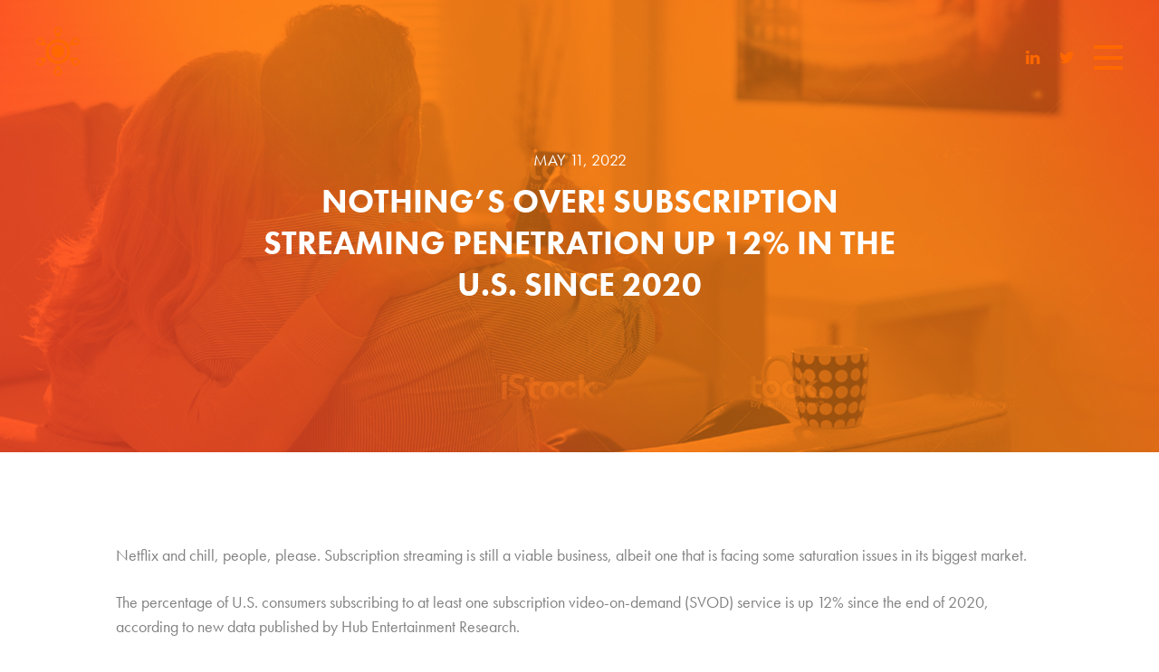

--- FILE ---
content_type: text/html; charset=UTF-8
request_url: https://www.hubresearchllc.com/nothings-over-subscription-streaming-penetration-up-12-in-the-us-since-2020/
body_size: 9490
content:
<!DOCTYPE html>
<!--[if IE 7]>
<html class="ie ie7" lang="en-US"
	prefix="og: https://ogp.me/ns#" >
<![endif]-->
<!--[if IE 8]>
<html class="ie ie8" lang="en-US"
	prefix="og: https://ogp.me/ns#" >
<![endif]-->
<!--[if !(IE 7) | !(IE 8)  ]><!-->
<html lang="en-US"
	prefix="og: https://ogp.me/ns#" >
<!--<![endif]-->
<head>
  <meta charset="UTF-8">
<script type="text/javascript">
var gform;gform||(document.addEventListener("gform_main_scripts_loaded",function(){gform.scriptsLoaded=!0}),window.addEventListener("DOMContentLoaded",function(){gform.domLoaded=!0}),gform={domLoaded:!1,scriptsLoaded:!1,initializeOnLoaded:function(o){gform.domLoaded&&gform.scriptsLoaded?o():!gform.domLoaded&&gform.scriptsLoaded?window.addEventListener("DOMContentLoaded",o):document.addEventListener("gform_main_scripts_loaded",o)},hooks:{action:{},filter:{}},addAction:function(o,n,r,t){gform.addHook("action",o,n,r,t)},addFilter:function(o,n,r,t){gform.addHook("filter",o,n,r,t)},doAction:function(o){gform.doHook("action",o,arguments)},applyFilters:function(o){return gform.doHook("filter",o,arguments)},removeAction:function(o,n){gform.removeHook("action",o,n)},removeFilter:function(o,n,r){gform.removeHook("filter",o,n,r)},addHook:function(o,n,r,t,i){null==gform.hooks[o][n]&&(gform.hooks[o][n]=[]);var e=gform.hooks[o][n];null==i&&(i=n+"_"+e.length),gform.hooks[o][n].push({tag:i,callable:r,priority:t=null==t?10:t})},doHook:function(n,o,r){var t;if(r=Array.prototype.slice.call(r,1),null!=gform.hooks[n][o]&&((o=gform.hooks[n][o]).sort(function(o,n){return o.priority-n.priority}),o.forEach(function(o){"function"!=typeof(t=o.callable)&&(t=window[t]),"action"==n?t.apply(null,r):r[0]=t.apply(null,r)})),"filter"==n)return r[0]},removeHook:function(o,n,t,i){var r;null!=gform.hooks[o][n]&&(r=(r=gform.hooks[o][n]).filter(function(o,n,r){return!!(null!=i&&i!=o.tag||null!=t&&t!=o.priority)}),gform.hooks[o][n]=r)}});
</script>

  <meta name="viewport" content="width=device-width, initial-scale=1.0, user-scalable=no"/>
  
  <link rel="profile" href="http://gmpg.org/xfn/11">
  <link rel="pingback" href="https://www.hubresearchllc.com/xmlrpc.php">
  <link rel="shortcut icon" href="https://www.hubresearchllc.com/wp-content/themes/Hubresearch/favicon.ico" />
  <link rel="alternate" type="application/rss+xml" title="Hub Research LLC Feed" href="https://www.hubresearchllc.com/feed/">

  <!-- <script src="https://maps.googleapis.com/maps/api/js?v=3.14&amp;sensor=false"></script> -->
  <!-- <script src="https://maps.googleapis.com/maps/api/js?v=3.exp&sensor=false"></script> -->
  <!--[if lt IE 9]>
  <script src="https://www.hubresearchllc.com/wp-content/themes/Hubresearch/js/html5.js"></script>
  <![endif]-->

  
		<!-- All in One SEO 4.1.6.2 -->
		<title>Nothing’s Over! Subscription Streaming Penetration Up 12% in the U.S. Since 2020</title>
		<meta name="description" content="Netflix and chill, people, please. Subscription streaming is still a viable business, albeit one that is facing some saturation issues in its biggest market. " />
		<meta name="robots" content="max-image-preview:large" />
		<link rel="canonical" href="https://www.hubresearchllc.com/nothings-over-subscription-streaming-penetration-up-12-in-the-us-since-2020/" />
		<meta property="og:locale" content="en_US" />
		<meta property="og:site_name" content="Hub Research LLC - SIMPLE. CLEAR. DATA." />
		<meta property="og:type" content="article" />
		<meta property="og:title" content="Nothing’s Over! Subscription Streaming Penetration Up 12% in the U.S. Since 2020" />
		<meta property="og:description" content="Netflix and chill, people, please. Subscription streaming is still a viable business, albeit one that is facing some saturation issues in its biggest market. " />
		<meta property="og:url" content="https://www.hubresearchllc.com/nothings-over-subscription-streaming-penetration-up-12-in-the-us-since-2020/" />
		<meta property="article:published_time" content="2022-05-11T18:39:55+00:00" />
		<meta property="article:modified_time" content="2022-06-15T18:44:47+00:00" />
		<meta name="twitter:card" content="summary" />
		<meta name="twitter:title" content="Nothing’s Over! Subscription Streaming Penetration Up 12% in the U.S. Since 2020" />
		<meta name="twitter:description" content="Netflix and chill, people, please. Subscription streaming is still a viable business, albeit one that is facing some saturation issues in its biggest market. " />
		<script type="application/ld+json" class="aioseo-schema">
			{"@context":"https:\/\/schema.org","@graph":[{"@type":"WebSite","@id":"https:\/\/www.hubresearchllc.com\/#website","url":"https:\/\/www.hubresearchllc.com\/","name":"Hub Research LLC","description":"SIMPLE. CLEAR. DATA.","inLanguage":"en-US","publisher":{"@id":"https:\/\/www.hubresearchllc.com\/#organization"}},{"@type":"Organization","@id":"https:\/\/www.hubresearchllc.com\/#organization","name":"Hub Research LLC","url":"https:\/\/www.hubresearchllc.com\/"},{"@type":"BreadcrumbList","@id":"https:\/\/www.hubresearchllc.com\/nothings-over-subscription-streaming-penetration-up-12-in-the-us-since-2020\/#breadcrumblist","itemListElement":[{"@type":"ListItem","@id":"https:\/\/www.hubresearchllc.com\/#listItem","position":1,"item":{"@type":"WebPage","@id":"https:\/\/www.hubresearchllc.com\/","name":"Home","description":"Media industry leading provider for digital TV research, entertainment market research and in-depth research reports. Contact us today to learn more.","url":"https:\/\/www.hubresearchllc.com\/"},"nextItem":"https:\/\/www.hubresearchllc.com\/nothings-over-subscription-streaming-penetration-up-12-in-the-us-since-2020\/#listItem"},{"@type":"ListItem","@id":"https:\/\/www.hubresearchllc.com\/nothings-over-subscription-streaming-penetration-up-12-in-the-us-since-2020\/#listItem","position":2,"item":{"@type":"WebPage","@id":"https:\/\/www.hubresearchllc.com\/nothings-over-subscription-streaming-penetration-up-12-in-the-us-since-2020\/","name":"Nothing's Over! Subscription Streaming Penetration Up 12% in the U.S. Since 2020","description":"Netflix and chill, people, please. Subscription streaming is still a viable business, albeit one that is facing some saturation issues in its biggest market.","url":"https:\/\/www.hubresearchllc.com\/nothings-over-subscription-streaming-penetration-up-12-in-the-us-since-2020\/"},"previousItem":"https:\/\/www.hubresearchllc.com\/#listItem"}]},{"@type":"Person","@id":"https:\/\/www.hubresearchllc.com\/author\/jon\/#author","url":"https:\/\/www.hubresearchllc.com\/author\/jon\/","name":"Jon Giegengack","image":{"@type":"ImageObject","@id":"https:\/\/www.hubresearchllc.com\/nothings-over-subscription-streaming-penetration-up-12-in-the-us-since-2020\/#authorImage","url":"https:\/\/secure.gravatar.com\/avatar\/81e734a4946a3c2899bd29715a0b1227?s=96&d=mm&r=g","width":96,"height":96,"caption":"Jon Giegengack"}},{"@type":"WebPage","@id":"https:\/\/www.hubresearchllc.com\/nothings-over-subscription-streaming-penetration-up-12-in-the-us-since-2020\/#webpage","url":"https:\/\/www.hubresearchllc.com\/nothings-over-subscription-streaming-penetration-up-12-in-the-us-since-2020\/","name":"Nothing\u2019s Over! Subscription Streaming Penetration Up 12% in the U.S. Since 2020","description":"Netflix and chill, people, please. Subscription streaming is still a viable business, albeit one that is facing some saturation issues in its biggest market.","inLanguage":"en-US","isPartOf":{"@id":"https:\/\/www.hubresearchllc.com\/#website"},"breadcrumb":{"@id":"https:\/\/www.hubresearchllc.com\/nothings-over-subscription-streaming-penetration-up-12-in-the-us-since-2020\/#breadcrumblist"},"author":"https:\/\/www.hubresearchllc.com\/author\/jon\/#author","creator":"https:\/\/www.hubresearchllc.com\/author\/jon\/#author","image":{"@type":"ImageObject","@id":"https:\/\/www.hubresearchllc.com\/#mainImage","url":"https:\/\/www.hubresearchllc.com\/wp-content\/uploads\/2015\/12\/hero-home.jpg","width":1280,"height":801},"primaryImageOfPage":{"@id":"https:\/\/www.hubresearchllc.com\/nothings-over-subscription-streaming-penetration-up-12-in-the-us-since-2020\/#mainImage"},"datePublished":"2022-05-11T18:39:55-04:00","dateModified":"2022-06-15T18:44:47-04:00"},{"@type":"BlogPosting","@id":"https:\/\/www.hubresearchllc.com\/nothings-over-subscription-streaming-penetration-up-12-in-the-us-since-2020\/#blogposting","name":"Nothing\u2019s Over! Subscription Streaming Penetration Up 12% in the U.S. Since 2020","description":"Netflix and chill, people, please. Subscription streaming is still a viable business, albeit one that is facing some saturation issues in its biggest market.","inLanguage":"en-US","headline":"Nothing's Over! Subscription Streaming Penetration Up 12% in the U.S. Since 2020","author":{"@id":"https:\/\/www.hubresearchllc.com\/author\/jon\/#author"},"publisher":{"@id":"https:\/\/www.hubresearchllc.com\/#organization"},"datePublished":"2022-05-11T18:39:55-04:00","dateModified":"2022-06-15T18:44:47-04:00","articleSection":"2022","mainEntityOfPage":{"@id":"https:\/\/www.hubresearchllc.com\/nothings-over-subscription-streaming-penetration-up-12-in-the-us-since-2020\/#webpage"},"isPartOf":{"@id":"https:\/\/www.hubresearchllc.com\/nothings-over-subscription-streaming-penetration-up-12-in-the-us-since-2020\/#webpage"},"image":{"@type":"ImageObject","@id":"https:\/\/www.hubresearchllc.com\/#articleImage","url":"https:\/\/www.hubresearchllc.com\/wp-content\/uploads\/2015\/12\/hero-home.jpg","width":1280,"height":801}}]}
		</script>
		<!-- All in One SEO -->

<link rel='dns-prefetch' href='//www.hubresearchllc.com' />
<link rel='dns-prefetch' href='//www.google.com' />
<link rel='dns-prefetch' href='//cdnjs.cloudflare.com' />
<link rel='dns-prefetch' href='//s.w.org' />
<link rel='stylesheet' id='wp-block-library-css'  href='https://www.hubresearchllc.com/wp-includes/css/dist/block-library/style.min.css?ver=5.9' type='text/css' media='all' />
<style id='global-styles-inline-css' type='text/css'>
body{--wp--preset--color--black: #000000;--wp--preset--color--cyan-bluish-gray: #abb8c3;--wp--preset--color--white: #ffffff;--wp--preset--color--pale-pink: #f78da7;--wp--preset--color--vivid-red: #cf2e2e;--wp--preset--color--luminous-vivid-orange: #ff6900;--wp--preset--color--luminous-vivid-amber: #fcb900;--wp--preset--color--light-green-cyan: #7bdcb5;--wp--preset--color--vivid-green-cyan: #00d084;--wp--preset--color--pale-cyan-blue: #8ed1fc;--wp--preset--color--vivid-cyan-blue: #0693e3;--wp--preset--color--vivid-purple: #9b51e0;--wp--preset--gradient--vivid-cyan-blue-to-vivid-purple: linear-gradient(135deg,rgba(6,147,227,1) 0%,rgb(155,81,224) 100%);--wp--preset--gradient--light-green-cyan-to-vivid-green-cyan: linear-gradient(135deg,rgb(122,220,180) 0%,rgb(0,208,130) 100%);--wp--preset--gradient--luminous-vivid-amber-to-luminous-vivid-orange: linear-gradient(135deg,rgba(252,185,0,1) 0%,rgba(255,105,0,1) 100%);--wp--preset--gradient--luminous-vivid-orange-to-vivid-red: linear-gradient(135deg,rgba(255,105,0,1) 0%,rgb(207,46,46) 100%);--wp--preset--gradient--very-light-gray-to-cyan-bluish-gray: linear-gradient(135deg,rgb(238,238,238) 0%,rgb(169,184,195) 100%);--wp--preset--gradient--cool-to-warm-spectrum: linear-gradient(135deg,rgb(74,234,220) 0%,rgb(151,120,209) 20%,rgb(207,42,186) 40%,rgb(238,44,130) 60%,rgb(251,105,98) 80%,rgb(254,248,76) 100%);--wp--preset--gradient--blush-light-purple: linear-gradient(135deg,rgb(255,206,236) 0%,rgb(152,150,240) 100%);--wp--preset--gradient--blush-bordeaux: linear-gradient(135deg,rgb(254,205,165) 0%,rgb(254,45,45) 50%,rgb(107,0,62) 100%);--wp--preset--gradient--luminous-dusk: linear-gradient(135deg,rgb(255,203,112) 0%,rgb(199,81,192) 50%,rgb(65,88,208) 100%);--wp--preset--gradient--pale-ocean: linear-gradient(135deg,rgb(255,245,203) 0%,rgb(182,227,212) 50%,rgb(51,167,181) 100%);--wp--preset--gradient--electric-grass: linear-gradient(135deg,rgb(202,248,128) 0%,rgb(113,206,126) 100%);--wp--preset--gradient--midnight: linear-gradient(135deg,rgb(2,3,129) 0%,rgb(40,116,252) 100%);--wp--preset--duotone--dark-grayscale: url('#wp-duotone-dark-grayscale');--wp--preset--duotone--grayscale: url('#wp-duotone-grayscale');--wp--preset--duotone--purple-yellow: url('#wp-duotone-purple-yellow');--wp--preset--duotone--blue-red: url('#wp-duotone-blue-red');--wp--preset--duotone--midnight: url('#wp-duotone-midnight');--wp--preset--duotone--magenta-yellow: url('#wp-duotone-magenta-yellow');--wp--preset--duotone--purple-green: url('#wp-duotone-purple-green');--wp--preset--duotone--blue-orange: url('#wp-duotone-blue-orange');--wp--preset--font-size--small: 13px;--wp--preset--font-size--medium: 20px;--wp--preset--font-size--large: 36px;--wp--preset--font-size--x-large: 42px;}.has-black-color{color: var(--wp--preset--color--black) !important;}.has-cyan-bluish-gray-color{color: var(--wp--preset--color--cyan-bluish-gray) !important;}.has-white-color{color: var(--wp--preset--color--white) !important;}.has-pale-pink-color{color: var(--wp--preset--color--pale-pink) !important;}.has-vivid-red-color{color: var(--wp--preset--color--vivid-red) !important;}.has-luminous-vivid-orange-color{color: var(--wp--preset--color--luminous-vivid-orange) !important;}.has-luminous-vivid-amber-color{color: var(--wp--preset--color--luminous-vivid-amber) !important;}.has-light-green-cyan-color{color: var(--wp--preset--color--light-green-cyan) !important;}.has-vivid-green-cyan-color{color: var(--wp--preset--color--vivid-green-cyan) !important;}.has-pale-cyan-blue-color{color: var(--wp--preset--color--pale-cyan-blue) !important;}.has-vivid-cyan-blue-color{color: var(--wp--preset--color--vivid-cyan-blue) !important;}.has-vivid-purple-color{color: var(--wp--preset--color--vivid-purple) !important;}.has-black-background-color{background-color: var(--wp--preset--color--black) !important;}.has-cyan-bluish-gray-background-color{background-color: var(--wp--preset--color--cyan-bluish-gray) !important;}.has-white-background-color{background-color: var(--wp--preset--color--white) !important;}.has-pale-pink-background-color{background-color: var(--wp--preset--color--pale-pink) !important;}.has-vivid-red-background-color{background-color: var(--wp--preset--color--vivid-red) !important;}.has-luminous-vivid-orange-background-color{background-color: var(--wp--preset--color--luminous-vivid-orange) !important;}.has-luminous-vivid-amber-background-color{background-color: var(--wp--preset--color--luminous-vivid-amber) !important;}.has-light-green-cyan-background-color{background-color: var(--wp--preset--color--light-green-cyan) !important;}.has-vivid-green-cyan-background-color{background-color: var(--wp--preset--color--vivid-green-cyan) !important;}.has-pale-cyan-blue-background-color{background-color: var(--wp--preset--color--pale-cyan-blue) !important;}.has-vivid-cyan-blue-background-color{background-color: var(--wp--preset--color--vivid-cyan-blue) !important;}.has-vivid-purple-background-color{background-color: var(--wp--preset--color--vivid-purple) !important;}.has-black-border-color{border-color: var(--wp--preset--color--black) !important;}.has-cyan-bluish-gray-border-color{border-color: var(--wp--preset--color--cyan-bluish-gray) !important;}.has-white-border-color{border-color: var(--wp--preset--color--white) !important;}.has-pale-pink-border-color{border-color: var(--wp--preset--color--pale-pink) !important;}.has-vivid-red-border-color{border-color: var(--wp--preset--color--vivid-red) !important;}.has-luminous-vivid-orange-border-color{border-color: var(--wp--preset--color--luminous-vivid-orange) !important;}.has-luminous-vivid-amber-border-color{border-color: var(--wp--preset--color--luminous-vivid-amber) !important;}.has-light-green-cyan-border-color{border-color: var(--wp--preset--color--light-green-cyan) !important;}.has-vivid-green-cyan-border-color{border-color: var(--wp--preset--color--vivid-green-cyan) !important;}.has-pale-cyan-blue-border-color{border-color: var(--wp--preset--color--pale-cyan-blue) !important;}.has-vivid-cyan-blue-border-color{border-color: var(--wp--preset--color--vivid-cyan-blue) !important;}.has-vivid-purple-border-color{border-color: var(--wp--preset--color--vivid-purple) !important;}.has-vivid-cyan-blue-to-vivid-purple-gradient-background{background: var(--wp--preset--gradient--vivid-cyan-blue-to-vivid-purple) !important;}.has-light-green-cyan-to-vivid-green-cyan-gradient-background{background: var(--wp--preset--gradient--light-green-cyan-to-vivid-green-cyan) !important;}.has-luminous-vivid-amber-to-luminous-vivid-orange-gradient-background{background: var(--wp--preset--gradient--luminous-vivid-amber-to-luminous-vivid-orange) !important;}.has-luminous-vivid-orange-to-vivid-red-gradient-background{background: var(--wp--preset--gradient--luminous-vivid-orange-to-vivid-red) !important;}.has-very-light-gray-to-cyan-bluish-gray-gradient-background{background: var(--wp--preset--gradient--very-light-gray-to-cyan-bluish-gray) !important;}.has-cool-to-warm-spectrum-gradient-background{background: var(--wp--preset--gradient--cool-to-warm-spectrum) !important;}.has-blush-light-purple-gradient-background{background: var(--wp--preset--gradient--blush-light-purple) !important;}.has-blush-bordeaux-gradient-background{background: var(--wp--preset--gradient--blush-bordeaux) !important;}.has-luminous-dusk-gradient-background{background: var(--wp--preset--gradient--luminous-dusk) !important;}.has-pale-ocean-gradient-background{background: var(--wp--preset--gradient--pale-ocean) !important;}.has-electric-grass-gradient-background{background: var(--wp--preset--gradient--electric-grass) !important;}.has-midnight-gradient-background{background: var(--wp--preset--gradient--midnight) !important;}.has-small-font-size{font-size: var(--wp--preset--font-size--small) !important;}.has-medium-font-size{font-size: var(--wp--preset--font-size--medium) !important;}.has-large-font-size{font-size: var(--wp--preset--font-size--large) !important;}.has-x-large-font-size{font-size: var(--wp--preset--font-size--x-large) !important;}
</style>
<link rel='stylesheet' id='styles-css'  href='https://www.hubresearchllc.com/wp-content/themes/Hubresearch/css/style.css?ver=1768417685' type='text/css' media='all' />
<script type='text/javascript' src='https://www.hubresearchllc.com/wp-content/themes/Hubresearch/js/plugins.js?ver=1768417685' id='plugins-js'></script>
<script type='text/javascript' defer='defer' src='https://www.hubresearchllc.com/wp-content/plugins/gravityforms/js/jquery.json.min.js?ver=2.5.15' id='gform_json-js'></script>
<script type='text/javascript' id='gform_gravityforms-js-extra'>
/* <![CDATA[ */
var gform_i18n = {"datepicker":{"days":{"monday":"Mon","tuesday":"Tue","wednesday":"Wed","thursday":"Thu","friday":"Fri","saturday":"Sat","sunday":"Sun"},"months":{"january":"January","february":"February","march":"March","april":"April","may":"May","june":"June","july":"July","august":"August","september":"September","october":"October","november":"November","december":"December"},"firstDay":0,"iconText":"Select date"}};
var gf_global = {"gf_currency_config":{"name":"U.S. Dollar","symbol_left":"$","symbol_right":"","symbol_padding":"","thousand_separator":",","decimal_separator":".","decimals":2,"code":"USD"},"base_url":"https:\/\/www.hubresearchllc.com\/wp-content\/plugins\/gravityforms","number_formats":[],"spinnerUrl":"https:\/\/www.hubresearchllc.com\/wp-content\/plugins\/gravityforms\/images\/spinner.svg","strings":{"newRowAdded":"New row added.","rowRemoved":"Row removed","formSaved":"The form has been saved.  The content contains the link to return and complete the form."}};
var gf_legacy_multi = {"5":"1"};
/* ]]> */
</script>
<script type='text/javascript' id='gform_gravityforms-js-before'>

</script>
<script type='text/javascript' defer='defer' src='https://www.hubresearchllc.com/wp-content/plugins/gravityforms/js/gravityforms.min.js?ver=2.5.15' id='gform_gravityforms-js'></script>
<script type='text/javascript' src='https://www.hubresearchllc.com/wp-content/themes/Hubresearch/js/modernizr.js?ver=5.9' id='modernizer-js'></script>
<link rel="https://api.w.org/" href="https://www.hubresearchllc.com/wp-json/" /><link rel="alternate" type="application/json" href="https://www.hubresearchllc.com/wp-json/wp/v2/posts/6996" /><link rel='shortlink' href='https://www.hubresearchllc.com/?p=6996' />
  <script type="text/javascript">
    var ajaxUrl = 'https://www.hubresearchllc.com/wp-admin/admin-ajax.php',
        baseUrl = 'https://www.hubresearchllc.com/';
  </script>
<style type="text/css">.grecaptcha-badge {
   display: none;
}
</style>		<style type="text/css" id="wp-custom-css">
			/*
You can add your own CSS here.

Click the help icon above to learn more.
*/

.orange {color: #ff6800;}
.white {color: #ffffff !important;}
.strong {font-weight:bold;}
.width545 {max-width: 545px;}

.iconorange {background-image: url(http://hubresearchllc.com/wp-content/themes/Hubresearch/images/sprites_ppm.png);
    background-position:-31px -91px;}

[class*="col-"] {
    float: left;
	     }

[class*="col-"] p {
max-width: 1366px;
max-width: 80%
	     }


[class*="col-"] {
font-size: 18px;
    color: #818181;
    line-height: 27px;}

h3.industries {font-size: 30px;}

.col-1 {width: 8.33%; }
.col-2 {width: 16.66%;}
.col-5col {width: 20%;}
.col-3 {width: 25%;}
.col-4 {width: 33.33%;}
.col-5 {width: 41.66%;}
.col-6 {width: 50%;}
.col-7 {width: 58.33%;}
.col-8 {width: 66.66%;}
.col-9 {width: 75%;}
.col-10 {width: 83.33%;}
.col-11 {width: 91.66%;}
.col-12 {width: 100%;}

.inner-col {padding-left: 15px; padding-right: 15px;}

.vh100 {height: 100vh;  background: #575757; display: table;vertical-align: middle;}

.bkg {background-position: center center; background-size: cover; background-repeat: no-repeat;}

.overflowscroll {overflow-y: scroll}

@media (max-width: 1024px){
}

@media (max-width: 480px) {
}
		</style>
		</head>
<body class="post-template-default single single-post postid-6996 single-format-standard">
  <!--[if lt IE 7]>
  <p class="browsehappy">You are using an <strong>outdated</strong> browser. Please <a href="http://browsehappy.com/">upgrade your browser</a> to improve your experience.</p>
  <![endif]-->

    <div class="b-preloader">
    <div class="b-preloader__logo">
      <span class="b-preloader__item b-preloader__item1"></span>
      <span class="b-preloader__item b-preloader__item2"></span>
      <span class="b-preloader__item b-preloader__item3"></span>
      <span class="b-preloader__item b-preloader__item4"></span>
      <span class="b-preloader__item b-preloader__item5"></span>
      <span class="b-preloader__item b-preloader__item6"></span>
    </div>
  </div>
  <header class="b-header-mobile">
        <a href="https://www.hubresearchllc.com/" class="b-logo">
      <div class="logo__large">
        <img class="logo-icon logo-icon_full-white" src="https://www.hubresearchllc.com/wp-content/uploads/2016/01/hub_logo_horz_white.svg " alt="">
        <img class="logo-icon logo-icon_full-colored" src="https://www.hubresearchllc.com/wp-content/uploads/2016/01/hub_logo_horz_orange.svg " alt="">
      </div>
      <img class="logo-icon logo-icon_basic-white" src="https://www.hubresearchllc.com/wp-content/uploads/2016/01/hub_logo_mini_white.svg " alt="">
      <img class="logo-icon logo-icon_basic-colored" src="https://www.hubresearchllc.com/wp-content/uploads/2016/01/hub_logo_mini_orange.svg " alt="">
    </a>
    <div class="header-social">
      <ul id="menu-social-menu" class="b-nav-social"><li id="menu-item-568" class="fa fa-linkedin menu-item menu-item-type-custom menu-item-object-custom menu-item-568"><a target="_blank" rel="noopener" href="https://www.linkedin.com/company/hub-entertainment-research">Linkedin</a></li>
<li id="menu-item-2233" class="fa fa-twitter menu-item menu-item-type-custom menu-item-object-custom menu-item-2233"><a target="_blank" rel="noopener" href="https://twitter.com/hubresearchllc">Twitter</a></li>
</ul>    </div>
    <a class="b-nav-btn">
      <span></span>
      <span></span>
      <span></span>
    </a>
  </header>
  <div class="c-wrapper">
    <div class="b-view-rail nothings-over-subscription-streaming-penetration-up-12-in-the-us-since-2020">
      <nav class="b-nav" style="background-image: url(https://www.hubresearchllc.com/wp-content/uploads/2016/01/openmenu.jpg);">
        <div class="b-nav-inner">
          <a href="https://www.hubresearchllc.com/" class="b-logo b-logo_full b-nav-logo">
            <img src="https://www.hubresearchllc.com/wp-content/uploads/2016/01/hub_logo_horz_white.svg" alt="Logo">
          </a>
          <ul id="menu-menu" class="b-menu"><li id="menu-item-46" class="menu-item menu-item-type-post_type menu-item-object-page menu-item-has-children menu-item-46"><a href="https://www.hubresearchllc.com/about/">About Hub</a>
<ul class="sub-menu">
	<li id="menu-item-68" class="menu-item menu-item-type-post_type menu-item-object-page menu-item-68"><a href="https://www.hubresearchllc.com/about/hub-in-the-news/">Hub In The News</a></li>
</ul>
</li>
<li id="menu-item-49" class="menu-item menu-item-type-post_type menu-item-object-page menu-item-has-children menu-item-49"><a href="https://www.hubresearchllc.com/what-we-do/">What we do</a>
<ul class="sub-menu">
	<li id="menu-item-645" class="menu-item menu-item-type-post_type menu-item-object-page menu-item-645"><a href="https://www.hubresearchllc.com/what-we-do/custom-studies/">Custom Studies</a></li>
	<li id="menu-item-700" class="menu-item menu-item-type-post_type menu-item-object-page menu-item-700"><a href="https://www.hubresearchllc.com/what-we-do/hub-reports/">The Hub Reports</a></li>
	<li id="menu-item-5534" class="menu-item menu-item-type-post_type menu-item-object-page menu-item-5534"><a href="https://www.hubresearchllc.com/what-we-do/hub-entertainment-tech-tracker/">Hub Entertainment + Tech Tracker</a></li>
	<li id="menu-item-6356" class="menu-item menu-item-type-post_type menu-item-object-page menu-item-6356"><a href="https://www.hubresearchllc.com/what-we-do/tv-churn-tracker/">TV Churn Tracker</a></li>
</ul>
</li>
<li id="menu-item-56" class="menu-item menu-item-type-post_type menu-item-object-page menu-item-56"><a href="https://www.hubresearchllc.com/reports/">Download Reports</a></li>
<li id="menu-item-62" class="menu-item menu-item-type-post_type menu-item-object-page menu-item-62"><a href="https://www.hubresearchllc.com/contact/">Contact</a></li>
</ul>          <div class="b-nav-bottom">
            
            <ul id="menu-social-menu-1" class="b-nav-social"><li class="fa fa-linkedin menu-item menu-item-type-custom menu-item-object-custom menu-item-568"><a target="_blank" rel="noopener" href="https://www.linkedin.com/company/hub-entertainment-research">Linkedin</a></li>
<li class="fa fa-twitter menu-item menu-item-type-custom menu-item-object-custom menu-item-2233"><a target="_blank" rel="noopener" href="https://twitter.com/hubresearchllc">Twitter</a></li>
</ul>            <a href="https://hubresearch.shelf.io/" class="b-nav-login">
              <span class="b-nav-login__icon"></span>
              <span class="b-nav-login__text">CLIENT LOGIN</span>
            </a>
          </div>
          <div class="b-overlay" style="background-color:#3f76e5; opacity: .9; z-index: -1;"></div>
        </div>
      </nav>
<div class="b-view scroller">
  <div class="b-scroller">
    <div class="b-scroller-inner b-post">
      <header class="b-header">
    <a href="https://www.hubresearchllc.com/" class="b-logo b-logo_full ">
    <img src=" " alt="">
  </a>
  <a class="b-nav-btn">
    <span style="background-color:#FFFFFF"></span>
    <span style="background-color:#FFFFFF"></span>
    <span style="background-color:#FFFFFF"></span>
  </a>
</header>
          <div class="b-post__top">
            <div class="b-img-wrap">
              <img width="1280" height="801" src="https://www.hubresearchllc.com/wp-content/uploads/2015/12/hero-home-1280x801.jpg" class="attachment-viewport size-viewport wp-post-image" alt="" srcset="https://www.hubresearchllc.com/wp-content/uploads/2015/12/hero-home.jpg 1280w, https://www.hubresearchllc.com/wp-content/uploads/2015/12/hero-home-300x188.jpg 300w, https://www.hubresearchllc.com/wp-content/uploads/2015/12/hero-home-768x481.jpg 768w, https://www.hubresearchllc.com/wp-content/uploads/2015/12/hero-home-1024x641.jpg 1024w, https://www.hubresearchllc.com/wp-content/uploads/2015/12/hero-home-100x63.jpg 100w, https://www.hubresearchllc.com/wp-content/uploads/2015/12/hero-home-242x151.jpg 242w" sizes="(max-width: 1280px) 100vw, 1280px" />            </div>
            <div class="b-post-title">
              <span class="b-post-title__date">May 11, 2022</span>
              <h1 class="b-post-title__heading">Nothing&#8217;s Over! Subscription Streaming Penetration Up 12% in the U.S. Since 2020</h1>
            </div>
            <div class="b-page-scroller">
              <span class="b-page-scroller__arrow fa fa-angle-down"></span>
            </div>
          </div>
          <div class="b-post__inner">
            <header class="b-header">
                            <a href="https://www.hubresearchllc.com/" class="b-logo b-logo_basic">
                <img src="https://www.hubresearchllc.com/wp-content/uploads/2016/01/hub_logo_mini_orange.svg " alt="">
              </a>
              <a class="b-nav-btn">
                <span style="background-color:#ff6800"></span>
                <span style="background-color:#ff6800"></span>
                <span style="background-color:#ff6800"></span>
              </a>
            </header>
            <div class="b-post-content">
              <div class="card collection-item" data-type="text">
<div class=" card-content ">
<p>Netflix and chill, people, please. Subscription streaming is still a viable business, albeit one that is facing some saturation issues in its biggest market.</p>
<p>The percentage of U.S. consumers subscribing to at least one subscription video-on-demand (SVOD) service is up 12% since the end of 2020, according to new data published by Hub Entertainment Research.</p>
<p><a href="https://www.nexttv.com/news/nothings-over-subscription-streaming-penetration-up-12-in-the-us-since-2020">Learn More &gt;&gt;</a></p>
</div>
</div>
            </div>
            <div class="b-post-options">
              <div class="b-share-btn b-share-btn_dark">
                <span class="fa fa-share-alt"></span>
                <ul class="b-share-list">
                  <li>
                    <a href="https://twitter.com/home?status=www.hubresearchllc.com/nothings-over-subscription-streaming-penetration-up-12-in-the-us-since-2020/" class="b-share-link" target="_blank"><span class="fa fa-twitter"></span></a>
                  </li>
                  <li>
                    <a href="https://www.linkedin.com/shareArticle?mini=true&url=www.hubresearchllc.com/nothings-over-subscription-streaming-penetration-up-12-in-the-us-since-2020/&title=&summary=&source=" class="b-share-link" target="_blank"><span class="fa fa-linkedin"></span></a>
                  </li>
                  <li>
                    <a href="https://www.facebook.com/sharer/sharer.php?u=www.hubresearchllc.com/nothings-over-subscription-streaming-penetration-up-12-in-the-us-since-2020/" class="b-share-link" target="_blank"><span class="fa fa-facebook"></span></a>
                  </li>
                  <li>
                    <a href="https://pinterest.com/pin/create/button/?url=www.hubresearchllc.com/nothings-over-subscription-streaming-penetration-up-12-in-the-us-since-2020/&media=&description=" class="b-share-link" target="_blank"><span class="fa fa-pinterest"></span></a>
                  </li>
                  <li>
                    <a href="mailto:?subject=Nothing&#8217;s Over! Subscription Streaming Penetration Up 12% in the U.S. Since 2020&body=Nothing&#8217;s Over! Subscription Streaming Penetration Up 12% in the U.S. Since 2020https://www.hubresearchllc.com/nothings-over-subscription-streaming-penetration-up-12-in-the-us-since-2020/" class="b-share-link"><span class="fa fa-envelope"></span></a>
                  </li>
                </ul>
              </div>
              <a class="b-btn b-btn_dark" href="https://www.hubresearchllc.com/nothings-over-subscription-streaming-penetration-up-12-in-the-us-since-2020/" data-text="BACK">
                <span class="b-btn-text">BACK</span>
              </a>
            </div>
          </div>
            </div>

      <footer class="b-footer">
              	<p>Copyright &copy; 2026 HUB Research llc. All rights reserved.</p>

        <ul id="menu-footer-links" class="footer-links"><li id="menu-item-5490" class="menu-item menu-item-type-post_type menu-item-object-page menu-item-5490"><a href="https://www.hubresearchllc.com/contact/">Contact</a></li>
<li id="menu-item-5491" class="menu-item menu-item-type-custom menu-item-object-custom menu-item-5491"><a href="https://hubresearchllc.com/wp-content/uploads/2025/10/Hub-Research-Press-Kit-2026.pdf">Press Kit</a></li>
<li id="menu-item-6306" class="with-lock-icon menu-item menu-item-type-custom menu-item-object-custom menu-item-6306"><a href="https://application.marketsight.com/app/Login.aspx?ReturnUrl=%2Fapp%2FKeyFindings%2F">TV Churn Dashboard</a></li>
<li id="menu-item-6864" class="menu-item menu-item-type-post_type menu-item-object-page menu-item-6864"><a href="https://www.hubresearchllc.com/about/pp/">Privacy Policy</a></li>
</ul>				<a href="https://hubresearch.shelf.io/" class="b-login">
					<span class="b-login-icon"></span>
					<span class="b-login-label">CLIENT LOGIN</span>
				</a>
      </footer>
    </div> <!--  end of rail -->
  </div> <!-- end of wrapper -->
  
  <!--[if IE 8]>
  <script>window.isMsIe = 8;</script><![endif]-->
  <!--[if lte IE 7]>
  <script>window.isMsIe = 7;</script><![endif]-->
  <script type='text/javascript' src='https://www.hubresearchllc.com/wp-includes/js/dist/vendor/regenerator-runtime.min.js?ver=0.13.9' id='regenerator-runtime-js'></script>
<script type='text/javascript' src='https://www.hubresearchllc.com/wp-includes/js/dist/vendor/wp-polyfill.min.js?ver=3.15.0' id='wp-polyfill-js'></script>
<script type='text/javascript' src='https://www.hubresearchllc.com/wp-includes/js/dist/dom-ready.min.js?ver=ecda74de0221e1c2ce5c57cbb5af09d5' id='wp-dom-ready-js'></script>
<script type='text/javascript' src='https://www.hubresearchllc.com/wp-includes/js/dist/hooks.min.js?ver=1e58c8c5a32b2e97491080c5b10dc71c' id='wp-hooks-js'></script>
<script type='text/javascript' src='https://www.hubresearchllc.com/wp-includes/js/dist/i18n.min.js?ver=30fcecb428a0e8383d3776bcdd3a7834' id='wp-i18n-js'></script>
<script type='text/javascript' id='wp-i18n-js-after'>
wp.i18n.setLocaleData( { 'text direction\u0004ltr': [ 'ltr' ] } );
</script>
<script type='text/javascript' id='wp-a11y-js-translations'>
( function( domain, translations ) {
	var localeData = translations.locale_data[ domain ] || translations.locale_data.messages;
	localeData[""].domain = domain;
	wp.i18n.setLocaleData( localeData, domain );
} )( "default", { "locale_data": { "messages": { "": {} } } } );
</script>
<script type='text/javascript' src='https://www.hubresearchllc.com/wp-includes/js/dist/a11y.min.js?ver=68e470cf840f69530e9db3be229ad4b6' id='wp-a11y-js'></script>
<script type='text/javascript' defer='defer' src='https://www.hubresearchllc.com/wp-content/plugins/gravityforms/js/placeholders.jquery.min.js?ver=2.5.15' id='gform_placeholder-js'></script>
<script type='text/javascript' id='google-invisible-recaptcha-js-before'>
var renderInvisibleReCaptcha = function() {

    for (var i = 0; i < document.forms.length; ++i) {
        var form = document.forms[i];
        var holder = form.querySelector('.inv-recaptcha-holder');

        if (null === holder) continue;
		holder.innerHTML = '';

         (function(frm){
			var cf7SubmitElm = frm.querySelector('.wpcf7-submit');
            var holderId = grecaptcha.render(holder,{
                'sitekey': '6LfGeFoUAAAAAO1oQWsX62zHd_yCQ0-Ce0TuYjGb', 'size': 'invisible', 'badge' : 'inline',
                'callback' : function (recaptchaToken) {
					if((null !== cf7SubmitElm) && (typeof jQuery != 'undefined')){jQuery(frm).submit();grecaptcha.reset(holderId);return;}
					 HTMLFormElement.prototype.submit.call(frm);
                },
                'expired-callback' : function(){grecaptcha.reset(holderId);}
            });

			if(null !== cf7SubmitElm && (typeof jQuery != 'undefined') ){
				jQuery(cf7SubmitElm).off('click').on('click', function(clickEvt){
					clickEvt.preventDefault();
					grecaptcha.execute(holderId);
				});
			}
			else
			{
				frm.onsubmit = function (evt){evt.preventDefault();grecaptcha.execute(holderId);};
			}


        })(form);
    }
};
</script>
<script type='text/javascript' async defer src='https://www.google.com/recaptcha/api.js?onload=renderInvisibleReCaptcha&#038;render=explicit' id='google-invisible-recaptcha-js'></script>
<script type='text/javascript' src='https://cdnjs.cloudflare.com/ajax/libs/jquery.isotope/2.2.2/isotope.pkgd.min.js?ver=5.9' id='isotope-js'></script>
<script type='text/javascript' id='minified-js-js-extra'>
/* <![CDATA[ */
var ajax = {"url":"https:\/\/www.hubresearchllc.com\/wp-admin\/admin-ajax.php"};
/* ]]> */
</script>
<script type='text/javascript' src='https://www.hubresearchllc.com/wp-content/themes/Hubresearch/js/main.js?ver=1768417685' id='minified-js-js'></script>

  <script src="https://use.typekit.net/cbu2hqm.js"></script>
  <script>try{Typekit.load({ async: true });}catch(e){}</script>
    <script>
      (function(i,s,o,g,r,a,m){i['GoogleAnalyticsObject']=r;i[r]=i[r]||function(){
      (i[r].q=i[r].q||[]).push(arguments)},i[r].l=1*new Date();a=s.createElement(o),
      m=s.getElementsByTagName(o)[0];a.async=1;a.src=g;m.parentNode.insertBefore(a,m)
      })(window,document,'script','//www.google-analytics.com/analytics.js','ga');

      ga('create', 'UA-75836078-1', 'auto');
      ga('send', 'pageview');
  </script>
</body>
</html>


--- FILE ---
content_type: text/javascript
request_url: https://www.hubresearchllc.com/wp-content/themes/Hubresearch/js/main.js?ver=1768417685
body_size: 13749
content:
jQuery.fn.load = function(callback){ $(window).on("load", callback) };

$(document).ready(function () {

    //Globbal variables
    var isMobile = (/Android|webOS|iPhone|iPad|iPod|BlackBerry|IEMobile|Opera Mini/i.test(navigator.userAgent)),
        isMacOS = (/Mac OS X/i.test(navigator.userAgent)),
        isMobileIOS = (/iPhone|iPad|iPod/i.test(navigator.userAgent)),
        $window = $(window),
        windowW = $(window).width(),
        windowH = window.innerHeight,
        scrollTop = 0,
        currentItem,
        load = false,
        lastTranslate,
        backupTranslate,
        hash = window.location.hash,
        navigation, pageScroll, videoBackground, dynamicReports, modalBox, shareModule, clientsGrid, reportsSendForm;

        // Opera 8.0+
        var isOpera = (!!window.opr && !!opr.addons) || !!window.opera || navigator.userAgent.indexOf(' OPR/') >= 0;
        // Firefox 1.0+
        var isFirefox = typeof InstallTrigger !== 'undefined';
        // At least Safari 3+: "[object HTMLElementConstructor]"
        var isSafari = Object.prototype.toString.call(window.HTMLElement).indexOf('Constructor') > 0;
        // Internet Explorer 6-11
        var isIE = /*@cc_on!@*/false || !!document.documentMode;
        // Edge 20+
        var isEdge = !isIE && !!window.StyleMedia;
        // Chrome 1+
        var isChrome = !!window.chrome && !!window.chrome.webstore;
        // Blink engine detection
        var isBlink = (isChrome || isOpera) && !!window.CSS;

        if(isIE) {
            $('body').addClass('ie');
        }
		if (isMobileIOS) {
			$("video").removeAttr("preload");
		}

    (function() {
        var lastTime = 0;
        var vendors = ['ms', 'moz', 'webkit', 'o'];
        for(var x = 0; x < vendors.length && !window.requestAnimationFrame; ++x) {
            window.requestAnimationFrame = window[vendors[x]+'RequestAnimationFrame'];
            window.cancelAnimationFrame = window[vendors[x]+'CancelAnimationFrame'] || window[vendors[x]+'CancelRequestAnimationFrame'];
        }

        if (!window.requestAnimationFrame) {
            window.requestAnimationFrame = function(callback, element) {
                var currTime = new Date().getTime();
                var timeToCall = Math.max(0, 16 - (currTime - lastTime));
                var id = window.setTimeout(function() { callback(currTime + timeToCall); },
                  timeToCall);
                lastTime = currTime + timeToCall;
                return id;
            };
		}

        if (!window.cancelAnimationFrame) {
            window.cancelAnimationFrame = function(id) {
                clearTimeout(id);
            };
		}
    }());

    var getIOSWindowHeight = function() {
        // Get zoom level of mobile Safari
        // Note, that such zoom detection might not work correctly in other browsers
        // We use width, instead of height, because there are no vertical toolbars :)
        var zoomLevel = document.documentElement.clientWidth / window.innerWidth;

        // window.innerHeight returns height of the visible area.
        // We multiply it by zoom and get out real height.
        return window.innerHeight * zoomLevel;
    };

    // You can also get height of the toolbars that are currently displayed
    var getHeightOfIOSToolbars = function() {
        var tH = (window.orientation === 0 ? screen.height : screen.width) -  getIOSWindowHeight();
        return tH > 1 ? tH : 0;
    };

    function globalEvents (argument) {
        var iosHeight;
        $('.login-username #user_login').attr( 'placeholder', 'Username' );
        $('#user_pass').attr( 'placeholder', 'Password' );

        $('input[type="checkbox"]').on('click', function () {
            if(!$(this).parent().is('.checked')) {
                $(this).parent().addClass('checked');
            }
            else {
                $(this).parent().removeClass('checked');
            }
        });

        // Setup offset to handle menu color transitions
        var sections = $('.b-view-rail').children();
        sections.each(function(index, el) {
            $(this).addClass('index-'+index).attr('data-offset', $(this).offset().top);
            way($(el));
        });

        $('html, body').on('scroll', function() {
            scrollTop = $('.b-view-rail').offset().top;
        });

        $('.b-page-scroller').on('click', function() {
            var el = $('.b-view.active').next();

            scrollTo(el.offset().top, 1000);
        });

        if (isMobileIOS && windowW <= 480) {
            windowH = window.screen.availHeight - 20;
        }

        $window.on('resize', function () {
            if (isMobileIOS) {
                windowH = window.screen.availHeight;
            } else {
                windowW = $(window).width();
                windowH = window.innerHeight;
            }
            navigation.reset();
        });

        if ( $('.b-view').length === 1 ) {
            $('.b-page-scroller').addClass('hidden');
        }

        $(document).on('click', 'button.b-btn', function(e) {
            $(this).find('span').text('SENDING...');
            $(this).attr('data-text', 'SENDING...');
            //$(this).attr('disabled', 'disabled');

            //$(this).closest('form').trigger('submit');
        });

        function way(el) {
            var offsetTop = 0;
            if (!el.hasClass('index-0')) {
              offsetTop = parseInt($('.b-header-mobile .b-logo').css('top'));
              offsetTop += Math.round($('.b-header-mobile .b-logo .logo-icon_basic-white').height() / 2);
            }
            el.waypoint(function (direction) {
                if( direction==='down') {
                    // Controls logo colors and active class assignment
                    uiModel($(this.element));
                }
            }, {
                offset: offsetTop
            });

            el.waypoint(function (direction) {
                if( direction === 'up') {
                    // Controls logo colors and active class assignment
                    uiModel($(this.element));
                }
            }, {
                offset: function() {
                    offsetTop = parseInt($('.b-header-mobile .b-logo').css('top'));
                    offsetTop += Math.round($('.b-header-mobile .b-logo .logo-icon_basic-white').height() / 2);
                    return -this.element.clientHeight + offsetTop;
                }
            });
        }

        function uiModel(el) {
            var logo;
            var color;
            el.addClass('active').siblings().removeClass('active');

            if( el.find('.b-logo_full').length) {
                if (el.find('.b-logo_full.white').length) {
                    logo = 'full-white';
                    color = 'white';
                }
                else{
                    logo = 'full-orange';
                    color = 'orange';
                }
            }
            if( el.find('.b-logo_basic').length) {
                if(el.find('.b-logo_basic.white').length) {
                    logo = 'basic-white';
                    color = 'white';
                }
                else {
                    logo = 'basic-orange';
                    color = 'orange';
                }
            }
            $('.b-header-mobile').attr({
                'data-logo': logo,
                'data-color': color
            });
        }

        function scrollTo(to, duration, callback) {

            var start = position(),
                change = to - start,
                currentTime = 0,
                increment = 20;
                duration = (typeof(duration) === 'undefined') ? 500 : duration;


            Math.easeInOutQuad = function (t, b, c, d) {
                t /= d/2;
                if (t < 1) {
                    return c/2*t*t + b;
                }
                t--;
                return -c/2 * (t*(t-2) - 1) + b;
            };

            function move(amount) {
                // difficult to detect the scrolling element, just move them all
                document.documentElement.scrollTop = amount;
                document.body.parentNode.scrollTop = amount;
                document.body.scrollTop = amount;

            }

            function position() {
                return document.documentElement.scrollTop || document.body.parentNode.scrollTop || document.body.scrollTop;
            }


            function animateScroll(){
                // increment the time
                currentTime += increment;
                // find the value with the quadratic in-out easing function
                var val = Math.easeInOutQuad(currentTime, start, change, duration);
                // move the document.body
                move(val);
                // do the animation unless its over

                if (currentTime < duration) {
                    requestAnimationFrame(animateScroll);
                }
                else {
                    if (callback && typeof(callback) === 'function') {
                        // the animation is done so lets callback
                        callback();
                    }
                }
            }
            animateScroll();
        }
    }

    var preloader = (function() {
        var row;

        function init() {
            windowLoad();
        }

        function windowLoad() {

            $(window).on('load', function() {

                if(!isMobile) {
                    if (hash) {
                        row = $('[data-id="'+ hash +'"]');
                        //pageScroll.loadCompleteAnimation(row.index());
                    }else {
                        pageScroll.loadCompleteAnimation(1);
                    }
                } else {
                     $('.b-preloader').addClass('hidden');
                     $('.b-view-rail').css("opacity", 1);
                }


            });
        }
        return {
            init: init
        };

    })();

    navigation = (function () {
        $('.b-nav').appendTo('body');

        var navBtn = $('.b-nav-btn'),
            nav = $('.b-nav'),
            animate = false,
            navForm = $('.b-nav-form');

        function init () {

            navBtn.on('click', function(event) {
                event.preventDefault();
                if(!$(this).is('.active')) {
                    $(this).addClass('active');
                    $(this).closest('.b-header').css('z-index', 10);
                    $('.c-wrapper, body').addClass('nav-open');
                }
                else {
                    $(this).removeClass('active');
                    $(this).closest('.b-header').css('z-index', '');
                    $('.c-wrapper, body').removeClass('nav-open');

                }
                toggleNav();

            });

            $('.b-menu').children().addClass('b-waypoint-item');
            $('.b-nav-bottom').addClass('b-waypoint-item');

            var hoverThreshold;

            if(!isMobile) {
                $('.menu-item-has-children').on('mouseenter', function(){
                    if(!animate) {
                        var that = $(this);

                        hoverThreshold = setTimeout(function() {
                            toggleSubmenu(that);
                        },200);

                    }

                });

                $('.menu-item-has-children').on('mouseleave', function(){
                    closeSub();
                    clearTimeout(hoverThreshold);
                });
            }

            else {
                $('.menu-item-has-children').on('click', function(){
                    var that = $(this);

                    if(!that.is('.active')) {
                        event.preventDefault();
                        toggleSubmenu(that);
                    }
                    else {
                        toggleSubmenu(that);
                    }

                });
            }

            navForm.submit(function (e) {
                e.preventDefault();

                var postData = $(this).serializeArray();
                var formURL = $(this).attr("action");

                if(validateEmail(postData[0].value)) {
                    $.ajax({
                        url : formURL,
                        type: "POST",
                        data : postData,
                        success:function(data, textStatus, jqXHR) {
                            submitAnimation();
                        },
                        error: function(jqXHR, textStatus, errorThrown) {
                            console.log('error');
                        }
                    });
                }
            });
        }

        function validateEmail(email) {
            var re = /^(([^<>()\[\]\\.,;:\s@"]+(\.[^<>()\[\]\\.,;:\s@"]+)*)|(".+"))@((\[[0-9]{1,3}\.[0-9]{1,3}\.[0-9]{1,3}\.[0-9]{1,3}])|(([a-zA-Z\-0-9]+\.)+[a-zA-Z]{2,}))$/;
            return re.test(email);
        }

        function showContent (el, fast) {
            if (el.length) {

                if (el.length) {
                    var duration = fast ? 0 : 600;

                    el.velocity('stop').velocity("transition.slideDownIn", {
                        duration: duration,
                        stagger: 50,
                        easing: [0.67,0.04,0.12,0.92]
                    });
                }

            }
        }

        function hideContent(el, fast) {
            if (el.length) {
                var duration = fast ? 0 : 600;

                el.velocity('stop').velocity("transition.slideDownOut", {
                    duration: duration,
                    stagger: 50,
                    easing: [0.67,0.04,0.12,0.92]
                });
            }
        }

        function submitAnimation () {
            var mailInput = navForm.find('.ginput_container');
            var distance = navForm.find('.ginput_container').width();

            navForm.find('.ginput_container input').addClass('hidden');
            navForm.find('.b-btn')
                .velocity({
                    'right': distance / 2 - 15
                },{
                    duration: 600,
                    easing: 'spring'
                }).velocity({
                'right': -50,
                'opacity': 0
            },{
                duration: 800,
                easing: 'spring',
                complete: function () {

                    $('.b-msg-success').addClass('visible');
                }
            });
            navForm.find('.gform_title').addClass('hidden');
            mailInput.addClass('hidden');
        }

        function toggleNav () {
            if( !nav.is('.active') ) {
                nav.addClass('active');
                showContent(nav.find('.b-waypoint-item'));

                if(!isMobile) {
                    nav.css({
                        "-webkit-transform":"translate3d(0px,"+ windowH * currentItem.index() +"px,0px)",
                        "-ms-transform":"translate3d(0px,"+ windowH * currentItem.index() +"px,0px)",
                        "transform":"translate3d(0px,"+ windowH * currentItem.index() +"px,0px)"
                    });
                }
                else {
                    nav.css({
                        "-webkit-transform":"translate3d(0px,"+ scrollTop +"px,0px)",
                        "-ms-transform":"translate3d(0px,"+ scrollTop+"px,0px)",
                        "transform":"translate3d(0px,"+ scrollTop +"px,0px)"
                    });
                }

                return;
            }
            else {
                nav.removeClass('active');
            }
        }

        function reset() {
            if( nav.is('.active') ) {
                nav.removeClass('active');
                navBtn.removeClass('active');
                navBtn.closest('.b-header').css('z-index', '');
                navBtn.removeClass('nav-open');
                $('body').removeClass('nav-open');
            }
        }

        function toggleSubmenu (el) {
            var subitems = el.find('li').length;
            var dropHeight = el.find('li').outerHeight() * subitems;

            if(!isMobile && el.is('.active')) {
                return;
            }

            if( !el.is('.active') ) {

                animate = true;
                el.addClass('active').find('.sub-menu').velocity({
                    'height': dropHeight
                }, {

                    complete: function () {
                        animate = false;
                    }
                });
                el.siblings().removeClass('active').find('.sub-menu').velocity({
                    'height': 0
                });

                return;
            }
            else {

                animate = true;
                el.removeClass('active').find('.sub-menu').velocity({
                    'height': 0
                }, {

                    complete: function () {
                        animate = false;
                    }
                });
            }
        }

        function closeSub () {
            $('.menu-item-has-children').removeClass('active').find('.sub-menu').velocity({
                'height': 0
            }, {
                complete: function () {

                }
            });
        }
        return {
            init: init,
            reset: reset
        };

    })();

    pageScroll = (function () {
        var rail = $('.b-view-rail'),
            item,
            run,
            transition,
            time,
            index,
            currentOffset = 0,
            trackTranslate = {
                '+': function (x, y) { return x + y; },
                '-': function (x, y) { return x - y; }
            },
            raf,
            direction,
            toggled = false;

        function init () {

            if(rail.length && !isMobile) {
                item = $('.b-view');
                run = false;
                transition = [0.67,0.04,0.12,0.92];
                time = 600;
                index = 0;
                currentItem = item.eq(index);
                waypoints = $('.b-waypoint-item');
                item.eq(item.length - 1).addClass('last');
                videoBackground.init();

                if(!isMobile) {
                    hideContent (currentItem.find(waypoints));
                    waypoints.addClass('ready');
                }
                else {

                    transition = 'ease-in-out';

                    item.each(function () {

                        if( $(this).children().not('.b-header').outerHeight() > windowH ) {
                            $(this).removeClass('full').addClass('scroller mod');
                            $(this).children().not('.b-header').addClass('b-scroller-inner').css('height', '100%');
                        }

                        $(this).css('height', windowH);
                    });

                    mobileSwipe();
                }
            }

            if ( $('.b-view-rail').children().length === 1 ) {
                showFooter();
            }
        }

        function loadCompleteAnimation (elIndex) {
            var translate = -windowH;
            run = true;

            // Get reference to first and second content rows
            // for load animation
            currentItem = item.eq(elIndex - 1);
            nextItem = item.eq(elIndex);

            index = elIndex - 1;

            $('.b-preloader__logo').velocity({
                'translateY': -200,
                'opacity': 0
            }, {
                easing: transition,
                duration: time * 2,
                complete: function () {
                    $('.b-preloader').addClass('hidden');
                }
            });

            rail.velocity({
                'opacity': 1
            }, {
                easing: [0.88,0.0,0.18,0.98],
                duration: time * 1.5,
                begin: function() {

                },
                complete: function () {
                    $('.b-preloader').remove();
                    rail.addClass('loaded');
                    run = false;
                    lastTranslate = translate;
                    backupTranslate = translate;

                    Waypoint.refreshAll();

                    // Unidirectional waypoint handler
                    waypoints.map( function(index, item) {
                        var point = new Waypoint({
                            element: item,
                            handler: function(direction) {
                                if ($('.b-view-rail').hasClass('loaded') && ! $(item).hasClass('visible')) {
                                    showContent($(item));
                                    $(item).addClass('visible');
                                }
                            },
                            offset: '85%'
                        })
                    })

                    // When the pre-laoder is finished, show first two content rows
                    showContent(currentItem.find(waypoints));
                    showContent(nextItem.find(waypoints));

                    currentItem.addClass('active');
                    if(!isMobile) {
                        videoBackground.play();
                    }

                    events();
                    resize();
                }
            });
        }

        function changeFrame (direction) {
            if ((index >= item.length -1 && direction === "down") || (index <= 0 && direction === "up")) {
                run = false;
                return;
            }

            var operator = direction === 'down' ? '-' : '+';
            backupTranslate = trackTranslate[operator](backupTranslate,windowH);

            if( direction === 'up' && index > 0) {
                hideContent(currentItem.find(waypoints));
                index--;
                scrollAnimate(backupTranslate);
                return;
            }
            if( direction === 'down' && (index < item.length - 1)) {
                hideContent(currentItem.find(waypoints));
                index++;
                scrollAnimate(backupTranslate);
                return;
            }
            else {
                run = false;
            }
        }


        function scrollAnimate (backupTranslate) {

            videoBackground.stop();

            currentItem.removeClass('active');

            //script 1
            currentItem = item.eq(index);

            rail.css({
                "-webkit-transform":"translate3d(0px,"+ backupTranslate +"px,0px)",
                "-moz-transform":"translate3d(0px,"+ backupTranslate +"px,0px)",
                "-ms-transform":"translate3d(0px,"+ backupTranslate +"px,0px)",
                "transform":"translate3d(0px,"+ backupTranslate +"px,0px)"
            });

            $('.b-scroller').addClass('hidden');


            showContent(currentItem.find(waypoints));

            var timeout = setTimeout(function() {
                rail.removeClass('change');

                currentItem.addClass('active').find('.b-scroller').css('overflow', "");


                if(!isMobile) {
                    videoBackground.play();
                }
                /*
                if( currentItem.is('.scroller.last') && (currentItem.find('.b-scroller-inner').outerHeight() + currentOffset <= windowH)) {
                    showFooter();
                }*/
                if( currentItem.is('.last')) {
                    showFooter();
                } else {
                    hideFooter();
                }
                if ( $('.b-view.active').data('id') !== undefined ) {
                    window.location.hash = $('.b-view.active').data('id');
                }else {
                    window.location.hash = window.location.hash.split('#')[0];
                }

                if( $('.b-filter-block').hasClass('ready') ) {
                    $('.b-filter-block').removeClass('b-waypoint-item');
                    $('.b-filter-block').removeClass('ready');
                }

                rail.removeClass('toggled');
                toggled = false;
                run = false;

                resize();
                clearTimeout(timeout);
            }, 1000);
        }



        function resize () {
            var mod = backupTranslate - (backupTranslate + windowH * currentItem.index() ) ;

            rail.css({
                "-webkit-transform":"translate3d(0,"+mod+"px,0)",
                "-moz-transform":"translate3d(0,"+mod+"px,0)",
                "transform":"translate3d(0,"+mod+"px,0)"
            });

            lastTranslate = backupTranslate = mod;

            if(isMobile) {
                item.each(function () {
                    if( $(this).children().not('.b-header').outerHeight() > windowH ) {
                        $(this).removeClass('full').addClass('scroller mod');
                        $(this).children().not('.b-header').addClass('b-scroller-inner').css('height', '100%');
                    }
                });
            }

            $('.b-scroller').removeClass('hidden');
        }

        function events () {
            var direction,
                currentChildren,
                delta = 0,
                timestamp = Math.floor(Date.now() / 1000),
                mousedelta = 0,
                scrollTime,
                lastMouseDelta,
                startTime = Date.now(),
                startEasingValue,
                startEasingTime,
                isEasing = false;

            var deltaBorder = (function() {
                var border;

                if( isMacOS || isIE || isEdge) {
                    border = 60;
                } else {
                    border = 150;
                }

                if ( item.length <= 1 ) {
                    border = 0;
                }
                return border;
            })();

            if ( $('.b-client-area').hasClass('.b-client-area_logout')) {
                showFooter();
            }

            (function(){
                Math.clamp=function(a,b,c){
                    return Math.max(b,Math.min(c,a));
                };
            })();

            function easeOutCubic(t, b, c, d) {
                if (t >= d) {
                    isEasing = false;
                    return c;
                }
                return c*((t=t/d-1)*t*t + 1) + b;
            }


            var tabIndex = ( function() {
                var shifted = false;

                $('input, textarea').on('keyup', function(e) {
                    var keyCode = e.keyCode || e.which;
                    if (keyCode === 16 ) {
                        shifted = false;
                    }

                    if (keyCode === 9 && !shifted) {
                        $(this).closest('.field_sublabel_below').next('.field_sublabel_below').find('input, textarea').focus();
                    }

                }).on('keydown', function(e) {
                    var keyCode = e.keyCode || e.which;
                    if (keyCode === 16 ) {
                        shifted = true;
                    }

                    if (keyCode === 9 && shifted) {

                        $(this).closest('.field_sublabel_below').prev('.field_sublabel_below').find('input, textarea').focus();
                    }
                });
            })();

            $('html, body').keydown( function (e) {
                var keyCode = e.keyCode || e.which;

                if ( $('.b-modal-box').hasClass('visible') ) {
                    if(keyCode === 27 ) {

                        $('.b-modal-box').removeClass('visible');
                    }
                }

                if (keyCode === 9) {
                    e.preventDefault();
                    return false;
                }
            });

            $('.mod .b-scroller-inner').on('scroll', function () {
                currentOffset = currentItem.find('.b-scroller-inner').children().offset().top;
                currentChildren = currentItem.find('.b-scroller-inner').children();
                if( currentItem.is('.last') ) {

                    if( currentChildren.outerHeight() * currentChildren.length + currentOffset <= windowH) {
                        showFooter();
                    } else {
                        hideFooter();
                    }
                }
            });

            $window.on('resize', function  () {
                resize();
            });
        }

        function mobileSwipe() {
            var count = 0;

            $('.b-view').not('.mobile').swipe({

                swipe:function(e, direction, distance, duration, fingerCount, fingerData) {
                    if ( direction === 'down' ) {
                        direction = 'up';
                    } else if (direction === 'up') {
                        direction = 'down';
                    }
                    changeFrame(direction);
                }
            });

            $('.b-view.mobile').swipe( {
                allowPageScroll: "auto",
                swipe:function(e, direction, distance, duration, fingerCount, fingerData) {
                    if(direction === 'down' && currentOffset >= 0) {
                        changeFrame('up');
                    }


                    if(direction === 'up' && currentOffset === 0 ) {
                        changeFrame('down');
                    }
                    if(direction === 'up' && windowH + currentOffset <= 0 ) {
                        changeFrame('down');
                    }
                }
            } );
        }

        function showContent (el) {
            el.velocity('stop').velocity("transition.slideDownIn", {
                duration: time,
                stagger: 100
            });
        }

        function hideContent (el) {
            el.velocity('stop').velocity({
                'opacity': 0
            }, {
                duration: 0
            });

        }
        function showFooter () {
            $('.b-footer').addClass('visible');
        }

        function hideFooter () {
            if($('.b-footer').is('.visible')) {
                $('.b-footer').removeClass('visible');
            }
        }

        return {
            init: init,
            loadCompleteAnimation: loadCompleteAnimation,
            showContent: showContent
        };
    })();

    videoBackground = (function () {

        var video;

        function init () {
            video = currentItem.find('video');

            if(!isMobile && video.length) {
                video[0].load();
                $window.load(function (){
                    play();
                });
            }
        }

        function play () {
            video = currentItem.find('video');
            if(!currentItem.is('.play') && video.length) {
                currentItem.addClass('play');
                video[0].play();
            }

        }

        function stop (argument) {
            video = currentItem.find('video');
            if(video.length){
                video[0].pause();
                currentItem.removeClass('play');
            }

        }
        return {
            init:init,
            play:play,
            stop:stop
        };
    })();

    dynamicReports = (function() {
        var reportsCategory = $('.b-dynamic-reports__nav li'),
            reportsWrap =  $('.b-filter-block__inner'),
            item,
            btnOpener,
            itemOpen,
            dropHeight,
            originalHeight;


        // Check if query string is present in current URL. If so, loop through params
        // and build object with stored values. This function takes a callback as an argument.
        // If no callback is provided, the function returns the parsed query string data (object).
        // If a callback is provided, the function calls the callback and passes the parsed data
        // to the callback as an object.
        function parseQueryString(callback) {
            var url = window.location.href;
            var requestParams = {};

            if (url.indexOf('?')) {
                var params = window.location.href.slice(window.location.href.indexOf('?') + 1).split('&');
                for ( i = 0; i < params.length; i++ ) {
                    var param = params[i].split('=');
                    requestParams[param[0]] = param[1];
                }

                if (callback) {
                    callback(requestParams);
                } else {
                    return requestParams;
                }
            }
        }

        // This function checks for query string values in the current URL and parses the values to an array
        // of objects. IF has query string(s), all filter options are stripped on their active class and the
        // main filterReports function is called to update the data set. The openReportMatching function is
        // passed as a callback to the filterReports function inside of an anonymous function. The filter
        // link matching the current category query var is then set to active (visually - class is added).
        function filterReportsSyncUI() {
            var type = $('.b-dynamic-reports__nav ul li').first().attr('data-type');
            var form = $('.b-dynamic-reports__nav ul li').first().attr('data-form');
            var url = window.location.href;
            var requestParams = {};

            if (url.indexOf('?')) {
                var params = window.location.href.slice(window.location.href.indexOf('?') + 1).split('&');
                for ( i = 0; i < params.length; i++ ) {
                    var param = params[i].split('=');
                    requestParams[param[0]] = param[1];
                }
            }

            // If the requested URL does not include a query string, reset posts
            if (url.indexOf('?') == -1 ) {
                closeAllOpenReports();
                resetReportsFilter();

            // If the requested URL includes a query string, but not a "category" key, reset posts
            } else if ( ! requestParams.category ) {
                closeAllOpenReports();
                resetReportsFilter();

            // If the requested URL includes a query string, and a "category" key, but no DOM elements
            // match the provided category key, reset posts (requested category empty)
            } else if ( $('.b-dynamic-reports__nav ul li[data-year="' + requestParams.category + '"]').length == 0 ) {
                closeAllOpenReports();
                resetReportsFilter();

            // If all checks pass validation filter grid using provided query string values
            } else if ( typeof requestParams === 'object' && requestParams.category && type ) {
                var uiLinks = $('.b-dynamic-reports__nav ul li');
                var uiLink = $('.b-dynamic-reports__nav ul li[data-year="' + requestParams.category + '"]');

                uiLinks.removeClass('active');
                filterReports(requestParams.category, type, form, true, function() {
                    openReportMatching(requestParams.title);
                });

                uiLink.addClass('active');
            }
        }

        // Helper function to listen for changes in the window history (when the user clicks the back or
        // forward button). On history change, this function calls the filterReportsSyncUI function to
        // update data set on front-end.
        function handlePopState() {
            window.onpopstate = function(event) {
                filterReportsSyncUI();
            }
        }

        // Helper function that collects all reports posts in the DOM and returns then to their default
        // height, removes 'open' class from all reports.
        function closeAllOpenReports() {
            var $reports = $('.b-dynamic-reports__item');
            if ( $reports ) {
                $reports.each(function() {
                    $(this).css('height', 'auto').removeClass('open');
                    $(this).find('.b-dynamic-reports__item-cont').css('height', 'auto');
                });
            }
        }

        // Helper function that resets the
        function resetReportsFilter() {
            var type = $('.b-dynamic-reports__nav ul li').first().attr('data-type');
            var form = $('.b-dynamic-reports__nav ul li').first().attr('data-form');
            var categories = [];
            var $filter_nav = $('.b-dynamic-reports__nav li');

            if ( $filter_nav ) {
                $filter_nav.each(function() {
                    var category = parseInt($(this).attr('data-year'));
                    categories.push(category);
                });

                // sort array to that the largest number in the first item in the collection
                categories = categories.sort(function(a, b){
                    return b-a
                });

                var uiLinks = $('.b-dynamic-reports__nav ul li');
                var uiLink = $('.b-dynamic-reports__nav ul li[data-year="' + categories[0] + '"]');

                uiLinks.removeClass('active');
                uiLink.addClass('active');

                if ( type ) {
                    filterReports(categories[0], type, form, true, null);
                }
            }
        }

        // This function finds a single report node in the DOM and appends the appropriate classes
        // and height adjustments to display the report matching the title argument in it's active state.
        // Window is then scrolled down to the top (offset) of the selected report
        function openReportMatching(title) {
            if ( title ) {

                // Since nearly all requests coming are acting on dynamically added DOM elements, storing these
                // vaues as a reference type causes loss of functionality - explicitly selecting elements as needed.
                if ( $('.b-dynamic-reports__item[data-title="' + title + '"]').length ) {

                    $('html, body').animate({
                        scrollTop: $('.b-dynamic-reports__item[data-title="' + title + '"]').offset().top
                    }, 750);

                    dropHeight = $('.b-dynamic-reports__item[data-title="' + title + '"]').find('.b-full').height() + 91;
                    originalHeight = $('.b-dynamic-reports__item[data-title="' + title + '"]').find('.b-small').height() + 91;

                    if ( $(window).width() <= 768 ) {
                        dropHeight = 290 + dropHeight;
                        originalHeight = 290 + originalHeight;
                    }

                    // Set delay before opening the matching report - this accounts for the page scroll animation
                    setTimeout(function() {
                        $('.b-dynamic-reports__item[data-title="' + title + '"]').velocity({
                            'height': dropHeight
                        }, {
                            complete : function () {
                                $('.b-dynamic-reports__item[data-title="' + title + '"]').addClass('open');
                                $('.b-dynamic-reports__item[data-title="' + title + '"]').find('.b-dynamic-reports__item-cont').height(dropHeight);
                            }
                        });
                    }, 750);
                }
            }
        }

        function clickItemIsotope() {
            $('.b-dynamic-reports').on('click', '.b-dynamic-reports__item-img', function() {
              var $item = $(this).parents('.b-dynamic-reports__item');
              if ($item.hasClass('open')) {
                $item.find('.b-full .b-btn').first()[0].click();
              } else {
                $item.find('.b-small .b-btn').first()[0].click();
              }
            });

            if($('.b-dynamic-reports__content').length){

                itemOpen = $('.b-dynamic-reports__item.open');
                btnOpener = $('.b-dynamic-reports__item .b-small:not(.default-link-behavior) .b-btn');

                $('.b-dynamic-reports').on('click', '.b-small:not(.default-link-behavior) .b-btn', function(event) {
                    event.preventDefault();

                    dropHeight = $(this).closest('.b-dynamic-reports__item').find('.b-full').height() + 91;
                    originalHeight = $(this).closest('.b-dynamic-reports__item').find('.b-small').height() + 91;

                    if ( $(window).width() <= 768 ) {
                        dropHeight = 290 + dropHeight;
                        originalHeight = 290 + originalHeight;
                    }

                    $(this).closest('.b-dynamic-reports__item').velocity({
                        'height': dropHeight
                    }, {
                        complete : function () {
                            $(this).addClass('open');
                            $(this).find('.b-dynamic-reports__item-cont').height(dropHeight);

                            // Get reference to URL and required data attributes from DOM
                            var title = $(this).attr('data-title');
                            var category = $(this).attr('data-category');
                            var url = window.location.href;
                            var requestParams = {};

                            // Check if URL contains query string. If so, splic query vars and save key values to
                            // local array of objects. This is then used to update URL history when clicking on a post
                            if (url.indexOf('?')) {
                                var params = window.location.href.slice(window.location.href.indexOf('?') + 1).split('&');
                                for ( i = 0; i < params.length; i++ ) {
                                    var param = params[i].split('=');
                                    requestParams[param[0]] = param[1];
                                }
                            }

                            // Explicitly check if URL void of query string. If so, set request params using
                            // the data attributes assigned to the post markup to support dynamic URL handling
                            if (url.indexOf('?') == -1) {
                                requestParams = {
                                    category: category,
                                    title: title
                                }
                            }

                            // If have request params open matching post and push state change to URL
                            if ( requestParams.category && title ) {
                                openReportMatching(title);
                                window.history.pushState("", "", "?category=" + requestParams.category + "&title=" + title);
                            }
                        }
                    });
                });
            }
        }

        function filterReports(year, type, form, staticURL, callback) {
            $.post(ajax.url, {
                'action': 'get_reports',
                'year': year,
                'type': type,
                'form': form
            }, function (data) {
                reportsWrap.html(data);

                // Update URL to sync query string on filter if caller does not specify staticURL
                if ( type && type == "report" ) {
                    if ( ! staticURL ) {
                        window.history.pushState("", "", "?category=" + year);
                    }
                }

                if (callback) {
                    callback();
                }
            });
        }

        function events() {
            $('.b-dynamic-reports__nav').on('click', 'li', function() {
                var year = $(this).data('year'),
                    type = $(this).data('type'),
                    category = $(this).data('category'),
                    form = $(this).data('form');

                reportsCategory.removeClass('active');
                $(this).addClass('active');

                if ($('.b-dynamic-reports__nav').hasClass('b-dynamic-reports__nav-client')) {
                  if (category==='all') {
                    $('.b-dynamic-reports__item').removeClass('hidden');
                  } else {
                    $('.b-dynamic-reports__item').addClass('hidden');
                    $('.b-dynamic-reports__item.'+category).removeClass('hidden');
                  }
                } else {
                  filterReports(year, type, form);
                }

                $('.b-filter-block').removeClass('b-waypoint-item');

                $('.b-container-client').each( function() {
                    if (  $(this).find('.b-filter-block.' + category).length === 0 ) {
                        $(this).find('.b-logo-cat').addClass('hidden');
                    }else {
                        $(this).find('.b-logo-cat').removeClass('hidden');
                    }
                });

            });
        }

        function init() {
            if (reportsWrap.length === 0) {
                return;
            }

            // Parse query string and filter posts
            parseQueryString(filterReportsSyncUI);

            // Call function to handle changes in URL history
            handlePopState();

            events();
            clickItemIsotope();
        }

        return {
            init: init
        };

    })();

    modalBox = (function () {
        var closer = $('.b-modal-closer'),
            modalWrap = $('.b-modal-box');

        function init (argument) {
            var field = 'input, textarea',
                file = 'input:file';

            $('.c-wrapper').on('click', '.b-form-caller', function(event) {
                event.preventDefault();
                var form_id = $(this).data('id');
                $('#modal-'+form_id).addClass('visible');
            });

            closer.on('click', function() {
                var formId = $(this).parents('.b-modal-box').attr('id').replace('modal-', ''),
                gwrf_name = 'gwrf_'+formId,
            		gwrf = window[gwrf_name];
            		if (typeof(gwrf)!=='undefined') {
            			gwrf.reloadForm();
            		}
                modalWrap.removeClass('visible');
            });

            $('body').on('change', file, function () {
                var fileName = $(this).val().replace("C:\\fakepath\\", "");
                $(this).closest('.gfield').find('label').text(fileName);
            });
        }
        return {
            init:init
        };
    })();

    shareModule = (function () {
        var shareBtn = $('.b-share-btn'),
            active = false,
            content = $('.b-share-list');

        function init () {
            shareBtn.on('click', function(event) {

                if (!content.is(event.target) && content.has(event.target).length === 0) {
                    event.preventDefault();
                    toggleMenu($(this));
                }

            });

            //$('body').on('click', function(event) {
            //
            //    if( active && !$(event.target).closest(shareBtn).length ) {
            //        toggleMenu(shareBtn);
            //    }
            //
            //});
        }

        function toggleMenu (btn) {
            if(!btn.is('.active')) {
                btn.addClass('active');
                active = true;
            }
            else {
                btn.removeClass('active');
                active = false;
            }
        }
        return {
            init: init
        };
    })();

    function aligner () {

        setVerticalCenter($('.b-post-title'));

        function setVerticalCenter (el) {
            if(el.length) {
                el.css('marginTop', -el.height() / 2 );
            }

        }
    }

    function logoCarousel() {
      if( $('.b-simple-logos.animated').length ) {
        var logoList = $('.b-simple-logos.animated');

        logoList.each(function() {
          var slider = $(this);
          var slides = slider.find('.b-simple-logo');

          // Init slick slides
          slider.slick({
            infinite: true,
            autoplay: false,
            slidesToShow: 4,
            slidesToScroll: 4,
            arrows: false,
            pauseOnHover: false,
            draggable: false,
            responsive: [{
                breakpoint: 1024,
                settings: {
                  slidesToShow: 3,
                  slidesToScroll: 3
                }

              }, {
                breakpoint: 768,
                settings: {
                  slidesToShow: 2,
                  slidesToScroll: 2
                }

              }, {
                breakpoint: 480,
                settings: {
                  slidesToShow: 1,
                  slidesToScroll: 1
                  // draggable: true
                }
              }]
          });
        });
      }
    }

    function logoCarouselAutoplay() {
      if( $('.b-simple-logos.animated').length ) {
        var logoList = $('.b-simple-logos.animated');

        logoList.each(function() {
          var slider = $(this);
          var slides = slider.find('.b-simple-logo');

          setInterval(function() {
            slider.find( '.b-simple-logo' ).removeClass('slick-active-1');
            slider.find( '.b-simple-logo' ).removeClass('slick-active-2');
            slider.find( '.b-simple-logo' ).removeClass('slick-active-3');
            slider.find( '.b-simple-logo' ).removeClass('slick-active-4');
            setTimeout(function() {
              slider.slick('slickNext');
            }, 500);
          }, 3500);

          slider.on('afterChange', function() {
            var slideFadeOffset = 50;
            $(this).find( '.b-simple-logo.slick-active' ).each(function( index ) {
              $(this).addClass('slick-active-' + (index + 1));
            });
          });
        });
      }
    }

    clientsGrid = (function() {

        var list = $('.b-simple-logo-list'),
            item = list.find('li'),
            count = item.length,
            i,
            isAnimate = false,
            runMobile = false,
            runDesktop = false,
            viewInterval,
            slideInterval,
            requestID,
            widthView = -(item.width() * 5),
            h = 0,
            cloned = false;

        function init() {
            clone();

            if ( count % 5 !== 0 ) {
                for (var i = 0; i <= 5 - count % 5; i++) {
                    item.eq(i).clone().insertAfter(item.last()).addClass('clone');
                }
            }

            if( windowW > 768 ) {
                gridSlide();
            }
            if( windowW <= 768) {
                mobile();
            }

            $window.on('resize', function() {
                runDesktop = false;
                runMobile = false;
                cancelAnimationFrame(requestID);
                viewStop();
                clearInterval(slideInterval);
                isAnimate = false;


                if( windowW > 768 ) {
                    item.css('opacity', '');
                    gridSlide();
                }
                else {

                    mobile();
                }
            });
        }




        function mobile() {
            if( !runMobile) {
                runMobile = true;

                var fps = 0.66;
                var now;
                var then = Date.now();
                var interval = 1000 / fps;
                var delta;
                var mCount = 0;




                showBy();
            }
            function showBy() {
                requestID = requestAnimationFrame(showBy);
                now = Date.now();
                delta = now - then;

                if( delta > interval) {
                    item.eq(mCount).css('opacity', 1).siblings().css('opacity', 0);
                    mCount++;
                    then = now - (delta % interval);

                    if(mCount >= count) { mCount = 0; }
                }
            }

        }

        function clone() {
            if( !cloned ) {
                for (var i = 1; i <= 5; i++) {
                    item.eq(5 - i).clone().insertAfter(item.last()).addClass('clone');
                }

                item = list.find('li');
                cloned = true;
            }

        }

        function view(e) {


            isAnimate = true;


            if ( e === 0 ) {
                i = 0;
            } else {
                i = 5 * e;
            }

            if ( isAnimate ) {

                viewInterval = setInterval( function() {

                    if ( i <= ((e + 1) * 5) -1  && list.closest('.b-view').hasClass('active') ) {
                        item.add('.clone').eq(i).addClass('view');

                        i++;
                    }else {
                        isAnimate = false;
                    }

                }, 200);
            }

        }

        function viewStop() {
            clearInterval(viewInterval);
        }

        function goTo() {

            list.velocity({
                'marginLeft': widthView * h
            }, {
                begin : function () {
                    viewStop();
                },
                complete : function() {
                    view(h);
                }
            });

        }

        function changesSlide() {

            list.stop(true, false).css('margin-left', 0);
        }


        function gridSlide() {
            if( !runDesktop ) {
                runDesktop = true;
                view(0);

                slideInterval = setInterval( function() {

                    if ( list.closest('.b-view').hasClass('active') && isAnimate === false ) {

                        if ( widthView * h === -(item.width() * count) ) {
                            h = 0;

                            item.add('.clone').removeClass('view');
                            setTimeout(function() {
                                changesSlide();
                            }, 350);
                        }
                        if ( widthView * h > -(item.width() * count) ) {
                            h++;

                            item.add('.clone').removeClass('view');
                            setTimeout(function() {
                                goTo();
                            }, 350);
                        }
                    }
                }, 4000);
            }


        }

        return {
            init : init
        };

    })();

    reportsSendForm = (function() {

        function init() {
            $('body').on('click', '.b-dynamic-reports__item .b-form-caller, .b-pane-title .b-form-caller', function() {
                $('#input_3_8').val($(this).data('url'));
            });
        }

        return {
            init: init
        };

    })();

    function globalInit() {
        globalEvents();
        preloader.init();
        navigation.init();
        pageScroll.init();
        modalBox.init();
        shareModule.init();
        aligner();
        logoCarousel();
        logoCarouselAutoplay();
        clientsGrid.init();
        reportsSendForm.init();

        $(window).on('load', function() {
            dynamicReports.init();
        });
    }



    globalInit();


});
